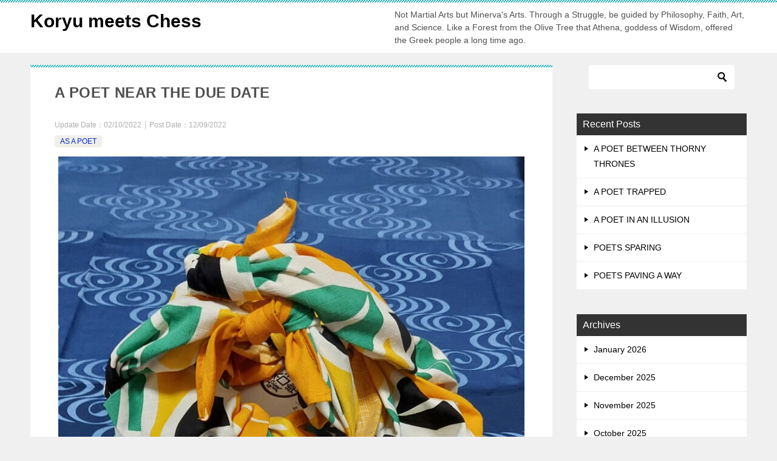

--- FILE ---
content_type: text/html; charset=UTF-8
request_url: https://www.koryu-meets-chess.info/2022/09/12/a-poet-near-the-due-date/
body_size: 13557
content:
<!doctype html>
<html lang="ja" class="col2 layout-footer-show">
<head>
	<meta charset="UTF-8">
	<meta name="viewport" content="width=device-width, initial-scale=1">
	<link rel="profile" href="http://gmpg.org/xfn/11">

	<title>A POET NEAR THE DUE DATE ｜ Koryu meets Chess</title>
<meta name='robots' content='max-image-preview:large' />
	<script>
		var shf = 1;
		var lso = 1;
		var ajaxurl = 'https://www.koryu-meets-chess.info/wp-admin/admin-ajax.php';
		var sns_cnt = false;
				var slider_pause_time = 4300;
			</script>
	<link rel="alternate" type="application/rss+xml" title="Koryu meets Chess &raquo; Feed" href="https://www.koryu-meets-chess.info/feed/" />
<link rel="alternate" type="application/rss+xml" title="Koryu meets Chess &raquo; Comments Feed" href="https://www.koryu-meets-chess.info/comments/feed/" />
<link rel="alternate" type="application/rss+xml" title="Koryu meets Chess &raquo; A POET NEAR THE DUE DATE Comments Feed" href="https://www.koryu-meets-chess.info/2022/09/12/a-poet-near-the-due-date/feed/" />
<link rel="alternate" title="oEmbed (JSON)" type="application/json+oembed" href="https://www.koryu-meets-chess.info/wp-json/oembed/1.0/embed?url=https%3A%2F%2Fwww.koryu-meets-chess.info%2F2022%2F09%2F12%2Fa-poet-near-the-due-date%2F" />
<link rel="alternate" title="oEmbed (XML)" type="text/xml+oembed" href="https://www.koryu-meets-chess.info/wp-json/oembed/1.0/embed?url=https%3A%2F%2Fwww.koryu-meets-chess.info%2F2022%2F09%2F12%2Fa-poet-near-the-due-date%2F&#038;format=xml" />
<style id='wp-img-auto-sizes-contain-inline-css' type='text/css'>
img:is([sizes=auto i],[sizes^="auto," i]){contain-intrinsic-size:3000px 1500px}
/*# sourceURL=wp-img-auto-sizes-contain-inline-css */
</style>
<style id='wp-emoji-styles-inline-css' type='text/css'>

	img.wp-smiley, img.emoji {
		display: inline !important;
		border: none !important;
		box-shadow: none !important;
		height: 1em !important;
		width: 1em !important;
		margin: 0 0.07em !important;
		vertical-align: -0.1em !important;
		background: none !important;
		padding: 0 !important;
	}
/*# sourceURL=wp-emoji-styles-inline-css */
</style>
<style id='wp-block-library-inline-css' type='text/css'>
:root{--wp-block-synced-color:#7a00df;--wp-block-synced-color--rgb:122,0,223;--wp-bound-block-color:var(--wp-block-synced-color);--wp-editor-canvas-background:#ddd;--wp-admin-theme-color:#007cba;--wp-admin-theme-color--rgb:0,124,186;--wp-admin-theme-color-darker-10:#006ba1;--wp-admin-theme-color-darker-10--rgb:0,107,160.5;--wp-admin-theme-color-darker-20:#005a87;--wp-admin-theme-color-darker-20--rgb:0,90,135;--wp-admin-border-width-focus:2px}@media (min-resolution:192dpi){:root{--wp-admin-border-width-focus:1.5px}}.wp-element-button{cursor:pointer}:root .has-very-light-gray-background-color{background-color:#eee}:root .has-very-dark-gray-background-color{background-color:#313131}:root .has-very-light-gray-color{color:#eee}:root .has-very-dark-gray-color{color:#313131}:root .has-vivid-green-cyan-to-vivid-cyan-blue-gradient-background{background:linear-gradient(135deg,#00d084,#0693e3)}:root .has-purple-crush-gradient-background{background:linear-gradient(135deg,#34e2e4,#4721fb 50%,#ab1dfe)}:root .has-hazy-dawn-gradient-background{background:linear-gradient(135deg,#faaca8,#dad0ec)}:root .has-subdued-olive-gradient-background{background:linear-gradient(135deg,#fafae1,#67a671)}:root .has-atomic-cream-gradient-background{background:linear-gradient(135deg,#fdd79a,#004a59)}:root .has-nightshade-gradient-background{background:linear-gradient(135deg,#330968,#31cdcf)}:root .has-midnight-gradient-background{background:linear-gradient(135deg,#020381,#2874fc)}:root{--wp--preset--font-size--normal:16px;--wp--preset--font-size--huge:42px}.has-regular-font-size{font-size:1em}.has-larger-font-size{font-size:2.625em}.has-normal-font-size{font-size:var(--wp--preset--font-size--normal)}.has-huge-font-size{font-size:var(--wp--preset--font-size--huge)}.has-text-align-center{text-align:center}.has-text-align-left{text-align:left}.has-text-align-right{text-align:right}.has-fit-text{white-space:nowrap!important}#end-resizable-editor-section{display:none}.aligncenter{clear:both}.items-justified-left{justify-content:flex-start}.items-justified-center{justify-content:center}.items-justified-right{justify-content:flex-end}.items-justified-space-between{justify-content:space-between}.screen-reader-text{border:0;clip-path:inset(50%);height:1px;margin:-1px;overflow:hidden;padding:0;position:absolute;width:1px;word-wrap:normal!important}.screen-reader-text:focus{background-color:#ddd;clip-path:none;color:#444;display:block;font-size:1em;height:auto;left:5px;line-height:normal;padding:15px 23px 14px;text-decoration:none;top:5px;width:auto;z-index:100000}html :where(.has-border-color){border-style:solid}html :where([style*=border-top-color]){border-top-style:solid}html :where([style*=border-right-color]){border-right-style:solid}html :where([style*=border-bottom-color]){border-bottom-style:solid}html :where([style*=border-left-color]){border-left-style:solid}html :where([style*=border-width]){border-style:solid}html :where([style*=border-top-width]){border-top-style:solid}html :where([style*=border-right-width]){border-right-style:solid}html :where([style*=border-bottom-width]){border-bottom-style:solid}html :where([style*=border-left-width]){border-left-style:solid}html :where(img[class*=wp-image-]){height:auto;max-width:100%}:where(figure){margin:0 0 1em}html :where(.is-position-sticky){--wp-admin--admin-bar--position-offset:var(--wp-admin--admin-bar--height,0px)}@media screen and (max-width:600px){html :where(.is-position-sticky){--wp-admin--admin-bar--position-offset:0px}}

/*# sourceURL=wp-block-library-inline-css */
</style><style id='global-styles-inline-css' type='text/css'>
:root{--wp--preset--aspect-ratio--square: 1;--wp--preset--aspect-ratio--4-3: 4/3;--wp--preset--aspect-ratio--3-4: 3/4;--wp--preset--aspect-ratio--3-2: 3/2;--wp--preset--aspect-ratio--2-3: 2/3;--wp--preset--aspect-ratio--16-9: 16/9;--wp--preset--aspect-ratio--9-16: 9/16;--wp--preset--color--black: #000000;--wp--preset--color--cyan-bluish-gray: #abb8c3;--wp--preset--color--white: #ffffff;--wp--preset--color--pale-pink: #f78da7;--wp--preset--color--vivid-red: #cf2e2e;--wp--preset--color--luminous-vivid-orange: #ff6900;--wp--preset--color--luminous-vivid-amber: #fcb900;--wp--preset--color--light-green-cyan: #7bdcb5;--wp--preset--color--vivid-green-cyan: #00d084;--wp--preset--color--pale-cyan-blue: #8ed1fc;--wp--preset--color--vivid-cyan-blue: #0693e3;--wp--preset--color--vivid-purple: #9b51e0;--wp--preset--gradient--vivid-cyan-blue-to-vivid-purple: linear-gradient(135deg,rgb(6,147,227) 0%,rgb(155,81,224) 100%);--wp--preset--gradient--light-green-cyan-to-vivid-green-cyan: linear-gradient(135deg,rgb(122,220,180) 0%,rgb(0,208,130) 100%);--wp--preset--gradient--luminous-vivid-amber-to-luminous-vivid-orange: linear-gradient(135deg,rgb(252,185,0) 0%,rgb(255,105,0) 100%);--wp--preset--gradient--luminous-vivid-orange-to-vivid-red: linear-gradient(135deg,rgb(255,105,0) 0%,rgb(207,46,46) 100%);--wp--preset--gradient--very-light-gray-to-cyan-bluish-gray: linear-gradient(135deg,rgb(238,238,238) 0%,rgb(169,184,195) 100%);--wp--preset--gradient--cool-to-warm-spectrum: linear-gradient(135deg,rgb(74,234,220) 0%,rgb(151,120,209) 20%,rgb(207,42,186) 40%,rgb(238,44,130) 60%,rgb(251,105,98) 80%,rgb(254,248,76) 100%);--wp--preset--gradient--blush-light-purple: linear-gradient(135deg,rgb(255,206,236) 0%,rgb(152,150,240) 100%);--wp--preset--gradient--blush-bordeaux: linear-gradient(135deg,rgb(254,205,165) 0%,rgb(254,45,45) 50%,rgb(107,0,62) 100%);--wp--preset--gradient--luminous-dusk: linear-gradient(135deg,rgb(255,203,112) 0%,rgb(199,81,192) 50%,rgb(65,88,208) 100%);--wp--preset--gradient--pale-ocean: linear-gradient(135deg,rgb(255,245,203) 0%,rgb(182,227,212) 50%,rgb(51,167,181) 100%);--wp--preset--gradient--electric-grass: linear-gradient(135deg,rgb(202,248,128) 0%,rgb(113,206,126) 100%);--wp--preset--gradient--midnight: linear-gradient(135deg,rgb(2,3,129) 0%,rgb(40,116,252) 100%);--wp--preset--font-size--small: 13px;--wp--preset--font-size--medium: 20px;--wp--preset--font-size--large: 36px;--wp--preset--font-size--x-large: 42px;--wp--preset--spacing--20: 0.44rem;--wp--preset--spacing--30: 0.67rem;--wp--preset--spacing--40: 1rem;--wp--preset--spacing--50: 1.5rem;--wp--preset--spacing--60: 2.25rem;--wp--preset--spacing--70: 3.38rem;--wp--preset--spacing--80: 5.06rem;--wp--preset--shadow--natural: 6px 6px 9px rgba(0, 0, 0, 0.2);--wp--preset--shadow--deep: 12px 12px 50px rgba(0, 0, 0, 0.4);--wp--preset--shadow--sharp: 6px 6px 0px rgba(0, 0, 0, 0.2);--wp--preset--shadow--outlined: 6px 6px 0px -3px rgb(255, 255, 255), 6px 6px rgb(0, 0, 0);--wp--preset--shadow--crisp: 6px 6px 0px rgb(0, 0, 0);}:where(.is-layout-flex){gap: 0.5em;}:where(.is-layout-grid){gap: 0.5em;}body .is-layout-flex{display: flex;}.is-layout-flex{flex-wrap: wrap;align-items: center;}.is-layout-flex > :is(*, div){margin: 0;}body .is-layout-grid{display: grid;}.is-layout-grid > :is(*, div){margin: 0;}:where(.wp-block-columns.is-layout-flex){gap: 2em;}:where(.wp-block-columns.is-layout-grid){gap: 2em;}:where(.wp-block-post-template.is-layout-flex){gap: 1.25em;}:where(.wp-block-post-template.is-layout-grid){gap: 1.25em;}.has-black-color{color: var(--wp--preset--color--black) !important;}.has-cyan-bluish-gray-color{color: var(--wp--preset--color--cyan-bluish-gray) !important;}.has-white-color{color: var(--wp--preset--color--white) !important;}.has-pale-pink-color{color: var(--wp--preset--color--pale-pink) !important;}.has-vivid-red-color{color: var(--wp--preset--color--vivid-red) !important;}.has-luminous-vivid-orange-color{color: var(--wp--preset--color--luminous-vivid-orange) !important;}.has-luminous-vivid-amber-color{color: var(--wp--preset--color--luminous-vivid-amber) !important;}.has-light-green-cyan-color{color: var(--wp--preset--color--light-green-cyan) !important;}.has-vivid-green-cyan-color{color: var(--wp--preset--color--vivid-green-cyan) !important;}.has-pale-cyan-blue-color{color: var(--wp--preset--color--pale-cyan-blue) !important;}.has-vivid-cyan-blue-color{color: var(--wp--preset--color--vivid-cyan-blue) !important;}.has-vivid-purple-color{color: var(--wp--preset--color--vivid-purple) !important;}.has-black-background-color{background-color: var(--wp--preset--color--black) !important;}.has-cyan-bluish-gray-background-color{background-color: var(--wp--preset--color--cyan-bluish-gray) !important;}.has-white-background-color{background-color: var(--wp--preset--color--white) !important;}.has-pale-pink-background-color{background-color: var(--wp--preset--color--pale-pink) !important;}.has-vivid-red-background-color{background-color: var(--wp--preset--color--vivid-red) !important;}.has-luminous-vivid-orange-background-color{background-color: var(--wp--preset--color--luminous-vivid-orange) !important;}.has-luminous-vivid-amber-background-color{background-color: var(--wp--preset--color--luminous-vivid-amber) !important;}.has-light-green-cyan-background-color{background-color: var(--wp--preset--color--light-green-cyan) !important;}.has-vivid-green-cyan-background-color{background-color: var(--wp--preset--color--vivid-green-cyan) !important;}.has-pale-cyan-blue-background-color{background-color: var(--wp--preset--color--pale-cyan-blue) !important;}.has-vivid-cyan-blue-background-color{background-color: var(--wp--preset--color--vivid-cyan-blue) !important;}.has-vivid-purple-background-color{background-color: var(--wp--preset--color--vivid-purple) !important;}.has-black-border-color{border-color: var(--wp--preset--color--black) !important;}.has-cyan-bluish-gray-border-color{border-color: var(--wp--preset--color--cyan-bluish-gray) !important;}.has-white-border-color{border-color: var(--wp--preset--color--white) !important;}.has-pale-pink-border-color{border-color: var(--wp--preset--color--pale-pink) !important;}.has-vivid-red-border-color{border-color: var(--wp--preset--color--vivid-red) !important;}.has-luminous-vivid-orange-border-color{border-color: var(--wp--preset--color--luminous-vivid-orange) !important;}.has-luminous-vivid-amber-border-color{border-color: var(--wp--preset--color--luminous-vivid-amber) !important;}.has-light-green-cyan-border-color{border-color: var(--wp--preset--color--light-green-cyan) !important;}.has-vivid-green-cyan-border-color{border-color: var(--wp--preset--color--vivid-green-cyan) !important;}.has-pale-cyan-blue-border-color{border-color: var(--wp--preset--color--pale-cyan-blue) !important;}.has-vivid-cyan-blue-border-color{border-color: var(--wp--preset--color--vivid-cyan-blue) !important;}.has-vivid-purple-border-color{border-color: var(--wp--preset--color--vivid-purple) !important;}.has-vivid-cyan-blue-to-vivid-purple-gradient-background{background: var(--wp--preset--gradient--vivid-cyan-blue-to-vivid-purple) !important;}.has-light-green-cyan-to-vivid-green-cyan-gradient-background{background: var(--wp--preset--gradient--light-green-cyan-to-vivid-green-cyan) !important;}.has-luminous-vivid-amber-to-luminous-vivid-orange-gradient-background{background: var(--wp--preset--gradient--luminous-vivid-amber-to-luminous-vivid-orange) !important;}.has-luminous-vivid-orange-to-vivid-red-gradient-background{background: var(--wp--preset--gradient--luminous-vivid-orange-to-vivid-red) !important;}.has-very-light-gray-to-cyan-bluish-gray-gradient-background{background: var(--wp--preset--gradient--very-light-gray-to-cyan-bluish-gray) !important;}.has-cool-to-warm-spectrum-gradient-background{background: var(--wp--preset--gradient--cool-to-warm-spectrum) !important;}.has-blush-light-purple-gradient-background{background: var(--wp--preset--gradient--blush-light-purple) !important;}.has-blush-bordeaux-gradient-background{background: var(--wp--preset--gradient--blush-bordeaux) !important;}.has-luminous-dusk-gradient-background{background: var(--wp--preset--gradient--luminous-dusk) !important;}.has-pale-ocean-gradient-background{background: var(--wp--preset--gradient--pale-ocean) !important;}.has-electric-grass-gradient-background{background: var(--wp--preset--gradient--electric-grass) !important;}.has-midnight-gradient-background{background: var(--wp--preset--gradient--midnight) !important;}.has-small-font-size{font-size: var(--wp--preset--font-size--small) !important;}.has-medium-font-size{font-size: var(--wp--preset--font-size--medium) !important;}.has-large-font-size{font-size: var(--wp--preset--font-size--large) !important;}.has-x-large-font-size{font-size: var(--wp--preset--font-size--x-large) !important;}
/*# sourceURL=global-styles-inline-css */
</style>

<style id='classic-theme-styles-inline-css' type='text/css'>
/*! This file is auto-generated */
.wp-block-button__link{color:#fff;background-color:#32373c;border-radius:9999px;box-shadow:none;text-decoration:none;padding:calc(.667em + 2px) calc(1.333em + 2px);font-size:1.125em}.wp-block-file__button{background:#32373c;color:#fff;text-decoration:none}
/*# sourceURL=/wp-includes/css/classic-themes.min.css */
</style>
<link rel='stylesheet' id='keni-style-css' href='https://www.koryu-meets-chess.info/wp-content/themes/keni80_wp_standard_all_202507271043/style.css?ver=8.0.1.13' type='text/css' media='all' />
<link rel='stylesheet' id='keni_base_default-css' href='https://www.koryu-meets-chess.info/wp-content/themes/keni80_wp_standard_all_202507271043/default-style.css?ver=8.0.1.13' type='text/css' media='all' />
<link rel='stylesheet' id='keni_base-css' href='https://www.koryu-meets-chess.info/wp-content/themes/keni80_wp_standard_all_202507271043/base.css?ver=8.0.1.13' type='text/css' media='all' />
<link rel='stylesheet' id='keni-advanced-css' href='https://www.koryu-meets-chess.info/wp-content/themes/keni80_wp_standard_all_202507271043/advanced.css?ver=8.0.1.13' type='text/css' media='all' />
<link rel="canonical" href="https://www.koryu-meets-chess.info/2022/09/12/a-poet-near-the-due-date/" />
<link rel="https://api.w.org/" href="https://www.koryu-meets-chess.info/wp-json/" /><link rel="alternate" title="JSON" type="application/json" href="https://www.koryu-meets-chess.info/wp-json/wp/v2/posts/559" /><link rel="EditURI" type="application/rsd+xml" title="RSD" href="https://www.koryu-meets-chess.info/xmlrpc.php?rsd" />
<link rel='shortlink' href='https://www.koryu-meets-chess.info/?p=559' />
<meta name="description" content="“As human beings.Let her go.She's a good person.She's like a little shining sun.”While serving in Mariupol.A military medic was taken prisoner at the start of April.Who is eight months pregnant.She got married in September 2021.At the Olenivka prison camp.In the occupied Donetsk region.She is understood to be living.In difficult conditions.Her baby is due at the end of September.Information about her current condition is scarce.And it’s not clear what will happen to her or the baby.If she gives birth in prison.Her husband found out she was pregnant.With their first child.While she was serving on the front line.And has not seen her since.“She really wanted to tell me in person.But instead she sent me little hints.Emojis of a mother and father.With a little baby.”But just weeks after finding out.Her husband was to become a father.He discovered through social media.That she had been captured by ‘orcs’ forces.“As human beings.Let her go.She's a good person.She's like a little shining sun.”The Olenivka prison camp has been.Under the control of ‘orcs’-backed authorities.In Donetsk since 2014.Conditions there are said to be extremely poor.According to a fellow prisoner.She was in a room.With more than 20 other prisoners.When she first arrived and had to sleep on the floor.“The women talked to each other all the time.And she told us she was pregnant.Straight away, everyone tried to help her.Giving her food, making sure she got fresh air.”Eventually she was moved.To a smaller room with fewer people.And her cellmates ensured.She was able to sleep on a bed each night.When she first arrived.She was optimistic.About the possibility of a prisoner exchange.Because of her pregnancy.“She is a medic.She understands her body.The baby started kicking on time.So she understood that everything was going OK.”">
		<!--OGP-->
		<meta property="og:type" content="article" />
<meta property="og:url" content="https://www.koryu-meets-chess.info/2022/09/12/a-poet-near-the-due-date/" />
		<meta property="og:title" content="A POET NEAR THE DUE DATE ｜ Koryu meets Chess"/>
		<meta property="og:description" content="“As human beings.
Let her go.
She&#039;s a good person.
She&#039;s like a little shining sun.”
While serving in Mariupol.
A military medic was taken prisoner at the start of April.
Who is eight months pregnant.
She got married in September 2021.
At the Olenivka prison camp.
In the occupied Donetsk region.
She is understood to be living.
In difficult conditions.
Her baby is due at the end of September.
Information about her current condition is scarce.
And it’s not clear what will happen to her or the baby.
If she gives birth in prison.
Her husband found out she was pregnant.
With their first child.
While she was serving on the front line.
And has not seen her since.
“She really wanted to tell me in person.
But instead she sent me little hints.
Emojis of a mother and father.
With a little baby.”
But just weeks after finding out.
Her husband was to become a father.
He discovered through social media.
That she had been captured by ‘orcs’ forces.
“As human beings.
Let her go.
She&#039;s a good person.
She&#039;s like a little shining sun.”
The Olenivka prison camp has been.
Under the control of ‘orcs’-backed authorities.
In Donetsk since 2014.
Conditions there are said to be extremely poor.
According to a fellow prisoner.
She was in a room.
With more than 20 other prisoners.
When she first arrived and had to sleep on the floor.
“The women talked to each other all the time.
And she told us she was pregnant.
Straight away, everyone tried to help her.
Giving her food, making sure she got fresh air.”
Eventually she was moved.
To a smaller room with fewer people.
And her cellmates ensured.
She was able to sleep on a bed each night.
When she first arrived.
She was optimistic.
About the possibility of a prisoner exchange.
Because of her pregnancy.
“She is a medic.
She understands her body.
The baby started kicking on time.
So she understood that everything was going OK.”">
		<meta property="og:site_name" content="Koryu meets Chess">
		<meta property="og:image" content="https://www.koryu-meets-chess.info/wp-content/uploads/2022/07/20220709_184803-rotated.jpg">
					<meta property="og:image:type" content="image/jpeg">
						<meta property="og:image:width" content="1500">
			<meta property="og:image:height" content="2000">
					<meta property="og:locale" content="ja_JP">
				<!--OGP-->
		</head>

<body class="wp-singular post-template-default single single-post postid-559 single-format-standard wp-theme-keni80_wp_standard_all_202507271043 no-gn"><!--ページの属性-->

<div id="top" class="keni-container">

<!--▼▼ ヘッダー ▼▼-->
<div class="keni-header_wrap">
	<div class="keni-header_outer">
		
		<header class="keni-header keni-header_col1">
			<div class="keni-header_inner">

							<p class="site-title"><a href="https://www.koryu-meets-chess.info/" rel="home">Koryu meets Chess</a></p>
			
			<div class="keni-header_cont">
			<p class="site-description">Not Martial Arts but Minerva&#039;s Arts. Through a Struggle, be guided by Philosophy, Faith, Art, and Science.  Like a Forest from the Olive Tree that Athena, goddess of Wisdom, offered the Greek people a long time ago.</p>			</div>

			</div><!--keni-header_inner-->
		</header><!--keni-header-->	</div><!--keni-header_outer-->
</div><!--keni-header_wrap-->
<!--▲▲ ヘッダー ▲▲-->

<div id="click-space"></div>




<div class="keni-main_wrap">
	<div class="keni-main_outer">

		<!--▼▼ メインコンテンツ ▼▼-->
		<main id="main" class="keni-main">
			<div class="keni-main_inner">

				<aside class="free-area free-area_before-title">
									</aside><!-- #secondary -->

		<article class="post-559 post type-post status-publish format-standard has-post-thumbnail category-as-a-poet keni-section" itemscope itemtype="http://schema.org/Article">
<meta itemscope itemprop="mainEntityOfPage"  itemType="https://schema.org/WebPage" itemid="https://www.koryu-meets-chess.info/2022/09/12/a-poet-near-the-due-date/" />

<div class="keni-section_wrap article_wrap">
	<div class="keni-section">

		<header class="article-header">
			<h1 class="entry_title" itemprop="headline">A POET NEAR THE DUE DATE</h1>
			<div class="entry_status">
		<ul class="entry_date">
		<li class="entry_date_item">Update Date：<time itemprop="dateModified" datetime="2022-10-02T15:54:54+09:00" content="2022-10-02T15:54:54+09:00">02/10/2022</time></li>		<li class="entry_date_item">Post Date：<time itemprop="datePublished" datetime="2022-09-12T23:45:50+09:00" content="2022-09-12T23:45:50+09:00">12/09/2022</time></li>	</ul>
		<ul class="entry_category">
		<li class="entry_category_item as-a-poet" style="background-color: #f0efe9;"><a href="https://www.koryu-meets-chess.info/category/as-a-poet/" style="color: #0329ce;">AS A POET</a></li>	</ul>
</div>					</header><!-- .article-header -->

		<div class="article-body" itemprop="articleBody">
			
			<div class="article-visual" itemprop="image" itemscope itemtype="https://schema.org/ImageObject">
				<img src="https://www.koryu-meets-chess.info/wp-content/uploads/2022/07/20220709_184803-768x1024.jpg" alt="A POET NEAR THE DUE DATE"
                     width="768"
                     height="1024">
				<meta itemprop="url" content="https://www.koryu-meets-chess.info/wp-content/uploads/2022/07/20220709_184803-768x1024.jpg">
				<meta itemprop="width" content="768">
				<meta itemprop="height" content="1024">
			</div>
			
			<p><span style="font-size: 24px;">“As human beings.</span></p>
<p><span style="font-size: 24px;">Let her go.</span></p>
<p><span style="font-size: 24px;">She&#8217;s a good person.</span></p>
<p><span style="font-size: 24px;">She&#8217;s like a little shining sun.”</span></p>
<p><span style="font-size: 24px;"> </span></p>
<p><span style="font-size: 24px;"> </span></p>
<p><span style="font-size: 24px;">While serving in Mariupol.</span></p>
<p><span style="font-size: 24px;">A military medic was taken prisoner at the start of April.</span></p>
<p><span style="font-size: 24px;">Who is eight months pregnant.</span></p>
<p><span style="font-size: 24px;">She got married in September 2021.</span></p>
<p><span style="font-size: 24px;"> </span></p>
<p><span style="font-size: 24px;">At the Olenivka prison camp.</span></p>
<p><span style="font-size: 24px;">In the occupied Donetsk region.</span></p>
<p><span style="font-size: 24px;">She is understood to be living.</span></p>
<p><span style="font-size: 24px;">In difficult conditions.</span></p>
<p><span style="font-size: 24px;"> </span></p>
<p><span style="font-size: 24px;">Her baby is due at the end of September.</span></p>
<p><span style="font-size: 24px;">Information about her current condition is scarce.</span></p>
<p><span style="font-size: 24px;">And it’s not clear what will happen to her or the baby.</span></p>
<p><span style="font-size: 24px;">If she gives birth in prison.</span></p>
<p><span style="font-size: 24px;"> </span></p>
<p><span style="font-size: 24px;">Her husband found out she was pregnant.</span></p>
<p><span style="font-size: 24px;">With their first child.</span></p>
<p><span style="font-size: 24px;">While she was serving on the front line.</span></p>
<p><span style="font-size: 24px;">And has not seen her since.</span></p>
<p><span style="font-size: 24px;"> </span></p>
<p><span style="font-size: 24px;">“She really wanted to tell me in person.</span></p>
<p><span style="font-size: 24px;">But instead she sent me little hints.</span></p>
<p><span style="font-size: 24px;">Emojis of a mother and father.</span></p>
<p><span style="font-size: 24px;">With a little baby.”</span></p>
<p><span style="font-size: 24px;"> </span></p>
<p><span style="font-size: 24px;">But just weeks after finding out.</span></p>
<p><span style="font-size: 24px;">Her husband was to become a father.</span></p>
<p><span style="font-size: 24px;">He discovered through social media.</span></p>
<p><span style="font-size: 24px;">That she had been captured by ‘orcs’ forces.</span></p>
<p><span style="font-size: 24px;"> </span></p>
<p><span style="font-size: 24px;"> </span></p>
<p><span style="font-size: 24px;">“As human beings.</span></p>
<p><span style="font-size: 24px;">Let her go.</span></p>
<p><span style="font-size: 24px;">She&#8217;s a good person.</span></p>
<p><span style="font-size: 24px;">She&#8217;s like a little shining sun.”</span></p>
<p><span style="font-size: 24px;"> </span></p>
<p><span style="font-size: 24px;"> </span></p>
<p><span style="font-size: 24px;">The Olenivka prison camp has been.</span></p>
<p><span style="font-size: 24px;">Under the control of ‘orcs’-backed authorities.</span></p>
<p><span style="font-size: 24px;">In Donetsk since 2014.</span></p>
<p><span style="font-size: 24px;">Conditions there are said to be extremely poor.</span></p>
<p><span style="font-size: 24px;"> </span></p>
<p><span style="font-size: 24px;">According to a fellow prisoner.</span></p>
<p><span style="font-size: 24px;">She was in a room.</span></p>
<p><span style="font-size: 24px;">With more than 20 other prisoners.</span></p>
<p><span style="font-size: 24px;">When she first arrived and had to sleep on the floor.</span></p>
<p><span style="font-size: 24px;"> </span></p>
<p><span style="font-size: 24px;">“The women talked to each other all the time.</span></p>
<p><span style="font-size: 24px;">And she told us she was pregnant.</span></p>
<p><span style="font-size: 24px;">Straight away, everyone tried to help her.</span></p>
<p><span style="font-size: 24px;">Giving her food, making sure she got fresh air.”</span></p>
<p><span style="font-size: 24px;"> </span></p>
<p><span style="font-size: 24px;">Eventually she was moved.</span></p>
<p><span style="font-size: 24px;">To a smaller room with fewer people.</span></p>
<p><span style="font-size: 24px;">And her cellmates ensured.</span></p>
<p><span style="font-size: 24px;">She was able to sleep on a bed each night.</span></p>
<p><span style="font-size: 24px;"> </span></p>
<p><span style="font-size: 24px;">When she first arrived.</span></p>
<p><span style="font-size: 24px;">She was optimistic.</span></p>
<p><span style="font-size: 24px;">About the possibility of a prisoner exchange.</span></p>
<p><span style="font-size: 24px;">Because of her pregnancy.</span></p>
<p><span style="font-size: 24px;"> </span></p>
<p><span style="font-size: 24px;">“She is a medic.</span></p>
<p><span style="font-size: 24px;">She understands her body.</span></p>
<p><span style="font-size: 24px;">The baby started kicking on time.</span></p>
<p><span style="font-size: 24px;">So she understood that everything was going OK.”</span></p>
<p><span style="font-size: 24px;"> </span></p>
<p><span style="font-size: 24px;"> </span></p>
<p><span style="font-size: 24px;">“As human beings.</span></p>
<p><span style="font-size: 24px;">Let her go.</span></p>
<p><span style="font-size: 24px;">She&#8217;s a good person.</span></p>
<p><span style="font-size: 24px;">She&#8217;s like a little shining sun.”</span></p>
<p><span style="font-size: 24px;"> </span></p>
<p><span style="font-size: 24px;"> </span></p>
<p><span style="font-size: 24px;">But at the end of June.</span></p>
<p><span style="font-size: 24px;">A prison guard told her.</span></p>
<p><span style="font-size: 24px;">That she would not be released.</span></p>
<p><span style="font-size: 24px;">For at least another month and a half.</span></p>
<p><span style="font-size: 24px;"> </span></p>
<p><span style="font-size: 24px;">Meaning she would be just six weeks away.</span></p>
<p><span style="font-size: 24px;">From her due date at the earliest before she was freed.</span></p>
<p><span style="font-size: 24px;">By then, she was getting increasingly worried.</span></p>
<p><span style="font-size: 24px;">That she would give birth while still in captivity.</span></p>
<p><span style="font-size: 24px;"> </span></p>
<p><span style="font-size: 24px;">“The hospitals and facilities in Donetsk.</span></p>
<p><span style="font-size: 24px;">Have become completely cut off from the medical community.</span></p>
<p><span style="font-size: 24px;">Everything there is in such decline.</span></p>
<p><span style="font-size: 24px;">It&#8217;s scary to give birth there.”</span></p>
<p><span style="font-size: 24px;"> </span></p>
<p><span style="font-size: 24px;">As well as the dangers.</span></p>
<p><span style="font-size: 24px;">Of giving birth without proper medical services.</span></p>
<p><span style="font-size: 24px;">She worried that the baby would be taken away from her.</span></p>
<p><span style="font-size: 24px;">Her husband has the same concerns.</span></p>
<p><span style="font-size: 24px;"> </span></p>
<p><span style="font-size: 24px;">“A baby can&#8217;t be kept in those conditions.</span></p>
<p><span style="font-size: 24px;">So they could just take it away.</span></p>
<p><span style="font-size: 24px;">She must be devastated right now.”</span></p>
<p><span style="font-size: 24px;">Her husband says.</span></p>
<p><span style="font-size: 24px;"> </span></p>
<p><span style="font-size: 24px;">One of her best friends is.</span></p>
<p><span style="font-size: 24px;">In touch with other former prisoners.</span></p>
<p><span style="font-size: 24px;">And was told she could be separated.</span></p>
<p><span style="font-size: 24px;">From her child after it turns three.</span></p>
<p><span style="font-size: 24px;"> </span></p>
<p><span style="font-size: 24px;"> </span></p>
<p><span style="font-size: 24px;">“As human beings.</span></p>
<p><span style="font-size: 24px;">Let her go.</span></p>
<p><span style="font-size: 24px;">She&#8217;s a good person.</span></p>
<p><span style="font-size: 24px;">She&#8217;s like a little shining sun.”</span></p>
<p><span style="font-size: 24px;"> </span></p>
<p><span style="font-size: 24px;"> </span></p>
<p><span style="font-size: 24px;">One ‘orcs’ propaganda video.</span></p>
<p><span style="font-size: 24px;">Posted on 4 April.</span></p>
<p><span style="font-size: 24px;">Reportedly shows a group of 267 ‘elves’ marines.</span></p>
<p><span style="font-size: 24px;">Her friends say they recognised her face among the prisoners.</span></p>
<p><span style="font-size: 24px;"> </span></p>
<p><span style="font-size: 24px;">“Prisoner exchanges kept happening.</span></p>
<p><span style="font-size: 24px;">But I couldn&#8217;t understand why she wasn&#8217;t part of it.”</span></p>
<p><span style="font-size: 24px;">Her husband also questioned why she remained.</span></p>
<p><span style="font-size: 24px;">On the frontline while she was pregnant.</span></p>
<p><span style="font-size: 24px;"> </span></p>
<p><span style="font-size: 24px;">Particularly in Mariupol.</span></p>
<p><span style="font-size: 24px;">Which suffered weeks.</span></p>
<p><span style="font-size: 24px;">Of relentless ‘orcs’ bombardment.</span></p>
<p><span style="font-size: 24px;">During the first three months of the war.</span></p>
<p><span style="font-size: 24px;"> </span></p>
<p><span style="font-size: 24px;">She was optimistic and positive.</span></p>
<p><span style="font-size: 24px;">At the start of the conflict.</span></p>
<p><span style="font-size: 24px;">But as conditions in Mariupol deteriorated.</span></p>
<p><span style="font-size: 24px;">She all but lost contact with her friend.</span></p>
<p><span style="font-size: 24px;"> </span></p>
<p><span style="font-size: 24px;">The last message her friend received.</span></p>
<p><span style="font-size: 24px;">From her was one.</span></p>
<p><span style="font-size: 24px;">On 17 March which simply read:</span></p>
<p><span style="font-size: 24px;">“I am alive.”</span></p>
<p><span style="font-size: 24px;"> </span></p>
<p><span style="font-size: 24px;">Her friends and family patiently waited.</span></p>
<p><span style="font-size: 24px;">For news for four months.</span></p>
<p><span style="font-size: 24px;">But as her expected due date approached without progress.</span></p>
<p><span style="font-size: 24px;">They decided to go public with her case.</span></p>
<p><span style="font-size: 24px;"> </span></p>
<p><span style="font-size: 24px;"> </span></p>
<p><span style="font-size: 24px;">“As human beings.</span></p>
<p><span style="font-size: 24px;">Let her go.</span></p>
<p><span style="font-size: 24px;">She&#8217;s a good person.</span></p>
<p><span style="font-size: 24px;">She&#8217;s like a little shining sun.”</span></p>
<p><span style="font-size: 24px;"> </span></p>
<p><span style="font-size: 24px;"> </span></p>
<p><span style="font-size: 24px;">“There has to be some human understanding here.</span></p>
<p><span style="font-size: 24px;">A mother and her children are sacred everywhere&#8230;</span></p>
<p><span style="font-size: 24px;">Let them free her.</span></p>
<p><span style="font-size: 24px;">As human beings &#8211; let her go.”</span></p>
<p><span style="font-size: 24px;"> </span></p>
<p><span style="font-size: 24px;"> </span></p>
<p><span style="font-size: 24px;">“As human beings.</span></p>
<p><span style="font-size: 24px;">Let her go.</span></p>
<p><span style="font-size: 24px;">She&#8217;s a good person.</span></p>
<p><span style="font-size: 24px;">She&#8217;s like a little shining sun.”</span></p>
<p>&nbsp;</p>
<p>&nbsp;</p>
<p>*Because I read “Ukraine war: Heavily pregnant medic held in Russian prison” by Ben Tobias on 9 Sep 2022, on the BBC News, and also “Why are Ukrainians calling Russians &#8216;orcs&#8217;?” by James FitzGerald on 30 April 2022, on the BBC news.<br />
So, I wrote this poem as a story of Mariana, her husband Vasilii and her family and friends.<br />
Please read the original story and look at the photos on the BBC news:</p>
<p><span><a href="https://www.bbc.com/news/world-europe-62819425">Ukraine war: Heavily pregnant medic held in Russian prison &#8211; BBC News</a></span></p>
<p>&nbsp;</p>
<p>&nbsp;</p>
<p><span>**My friend shows you this poem also on the Ukrainian website for their children and others!</span></p>
<p><span><a href="https://mala.storinka.org/kurama-japan-a-poet-near-the-due-date-a-poem-about-war-in-ukraine.html">Kurama (Japan). «A poet near the due date» — a poem about the russian invasion of Ukraine in 2022 &#8211; Мала Сторінка (storinka.org)</a></span></p>
<p><span>Please join them!</span></p>
<p>&nbsp;</p>
<p>&nbsp;</p>
<p>***And it’s my great pleasure to tell you; here is a video that Elyzaveta Slyusarenko reads this poem on YouTube.</p>
<p><span><a href="https://www.youtube.com/watch?v=lM9sqQSX_d4">Kurama (Japan). «A poet near the due date» — a poem about the russian invasion of Ukraine in 2022 &#8211; YouTube</a></span></p>
<p>&nbsp;</p>
<p>&nbsp;</p>
<p>****Maybe you already know this wonderful news:<br />
“Mariana Mamonova, a Ukrainian medic who is more than eight months pregnant, is among the prisoners released by Russia.<br />
She can be seen in a video of the prisoner exchange, released by Ukrainian authorities on Wednesday.”</p>
<p><span><a href="https://www.bbc.com/news/live/world-62970683">Ukraine war: Russia pushes ahead with enlisting new troops &#8211; BBC News</a></span></p>
<p><span><a href="https://www.bbc.com/news/world-europe-62990141">Ukraine war: Zelensky calls for &#8216;just punishment&#8217; for Russia &#8211; BBC News</a></span></p>

		</div><!-- .article-body -->

	    </div><!-- .keni-section -->
</div><!-- .keni-section_wrap -->


<div class="behind-article-area">

<div class="keni-section_wrap keni-section_wrap_style02">
	<div class="keni-section">
<aside class="sns-btn_wrap">
			<div class="sns-btn_x" data-url="https://www.koryu-meets-chess.info/2022/09/12/a-poet-near-the-due-date/" data-title="A+POET+NEAR+THE+DUE+DATE+%EF%BD%9C+Koryu+meets+Chess"></div>
		<div class="sns-btn_fb" data-url="https://www.koryu-meets-chess.info/2022/09/12/a-poet-near-the-due-date/" data-title="A+POET+NEAR+THE+DUE+DATE+%EF%BD%9C+Koryu+meets+Chess"></div>
		<div class="sns-btn_hatena" data-url="https://www.koryu-meets-chess.info/2022/09/12/a-poet-near-the-due-date/" data-title="A+POET+NEAR+THE+DUE+DATE+%EF%BD%9C+Koryu+meets+Chess"></div>
		</aside>
<section class="profile-box">

<h2 class="profile-box-title">About Author</h2>
<div class="profile-box_in" itemprop="author" itemscope itemtype="https://schema.org/Person">
	<figure class="profile-box-thumb">
		<img alt="Kurama" src="https://www.koryu-meets-chess.info/wp-content/uploads/2021/06/⑦IMG_2565-scaled-e1622943918422-150x150.jpg" class="avatar" height="150" width="150" >		<div class="sns-follow-btn">
														</div>
	</figure>
	<h3 class="profile-box-author"><span itemprop="name">Kurama</span></h3>
		<div class="profile-box-desc">
		Kurama is my name as a poet of the classical Japanese poems, Waka（和歌）, in Reizei-ryu（冷泉流）.
And I belong to Hontai Yoshin-ryu Jujutsu（本體楊心流柔術）.		<p class="link-next link-author-list"><a href="https://www.koryu-meets-chess.info/author/tekazashino/">Author's Posts</a></p>
	</div>
	</div><!--profile-box_in-->

</section><!--profile-box-->

		<div class="keni-related-area keni-section_wrap keni-section_wrap_style02">
			<section class="keni-section">

			<h2 class="keni-related-title">Related Posts</h2>

			<ul class="related-entry-list related-entry-list_style01">
			<li class="related-entry-list_item"><figure class="related-entry_thumb"><a href="https://www.koryu-meets-chess.info/2024/11/30/poets-repulsing/" title="POETS REPULSING"><img src="https://www.koryu-meets-chess.info/wp-content/uploads/2024/04/20240426_125854-768x1024.jpg" class="relation-image" width="150" alt="POETS REPULSING"></a></figure><p class="related-entry_title"><a href="https://www.koryu-meets-chess.info/2024/11/30/poets-repulsing/" title="POETS REPULSING">POETS REPULSING</a></p></li><li class="related-entry-list_item"><figure class="related-entry_thumb"><a href="https://www.koryu-meets-chess.info/2022/12/17/poets-from-a-theatre/" title="POETS FROM A THEATRE"><img src="https://www.koryu-meets-chess.info/wp-content/uploads/2022/12/20221126_115232-rotated-e1670061088979-1007x1024.jpg" class="relation-image" width="150" alt="POETS FROM A THEATRE"></a></figure><p class="related-entry_title"><a href="https://www.koryu-meets-chess.info/2022/12/17/poets-from-a-theatre/" title="POETS FROM A THEATRE">POETS FROM A THEATRE</a></p></li><li class="related-entry-list_item"><figure class="related-entry_thumb"><a href="https://www.koryu-meets-chess.info/2025/02/24/poets-slamming/" title="POETS SLAMMING"><img src="https://www.koryu-meets-chess.info/wp-content/uploads/2025/01/Oleskyi-Castle-1024x768.jpeg" class="relation-image" width="150" alt="POETS SLAMMING"></a></figure><p class="related-entry_title"><a href="https://www.koryu-meets-chess.info/2025/02/24/poets-slamming/" title="POETS SLAMMING">POETS SLAMMING</a></p></li><li class="related-entry-list_item"><figure class="related-entry_thumb"><a href="https://www.koryu-meets-chess.info/2024/11/24/poets-managing/" title="POETS MANAGING"><img src="https://www.koryu-meets-chess.info/wp-content/uploads/2024/04/20240426_125854-768x1024.jpg" class="relation-image" width="150" alt="POETS MANAGING"></a></figure><p class="related-entry_title"><a href="https://www.koryu-meets-chess.info/2024/11/24/poets-managing/" title="POETS MANAGING">POETS MANAGING</a></p></li><li class="related-entry-list_item"><figure class="related-entry_thumb"><a href="https://www.koryu-meets-chess.info/2023/07/08/poets-in-marhanets/" title="POETS IN MARHANETS"><img src="https://www.koryu-meets-chess.info/wp-content/uploads/2022/12/20221126_115232-rotated-e1670061088979-1007x1024.jpg" class="relation-image" width="150" alt="POETS IN MARHANETS"></a></figure><p class="related-entry_title"><a href="https://www.koryu-meets-chess.info/2023/07/08/poets-in-marhanets/" title="POETS IN MARHANETS">POETS IN MARHANETS</a></p></li><li class="related-entry-list_item"><figure class="related-entry_thumb"><a href="https://www.koryu-meets-chess.info/2025/01/25/poets-spotting/" title="POETS SPOTTING"><img src="https://www.koryu-meets-chess.info/wp-content/uploads/2024/04/20240426_125854-768x1024.jpg" class="relation-image" width="150" alt="POETS SPOTTING"></a></figure><p class="related-entry_title"><a href="https://www.koryu-meets-chess.info/2025/01/25/poets-spotting/" title="POETS SPOTTING">POETS SPOTTING</a></p></li>
			</ul>


			</section><!--keni-section-->
		</div>		
	<nav class="navigation post-navigation" aria-label="Posts">
		<h2 class="screen-reader-text">Post navigation</h2>
		<div class="nav-links"><div class="nav-previous"><a href="https://www.koryu-meets-chess.info/2022/09/12/a-poet-in-novovoznesenske/">A POET IN NOVOVOZNESENSKE</a></div><div class="nav-next"><a href="https://www.koryu-meets-chess.info/2022/09/13/poets-in-blackouts/">POETS IN BLACKOUTS</a></div></div>
	</nav>
	</div>
</div>
</div><!-- .behind-article-area -->

</article><!-- #post-## -->


				<aside class="free-area free-area_after-cont">
									</aside><!-- #secondary -->

			</div><!-- .keni-main_inner -->
		</main><!-- .keni-main -->


<aside id="secondary" class="keni-sub">
	<div id="search-2" class="keni-section_wrap widget widget_search"><section class="keni-section"><div class="search-box">
	<form role="search" method="get" id="keni_search" class="searchform" action="https://www.koryu-meets-chess.info/">
		<input type="text" value="" name="s" aria-label="Search"><button class="btn-search"><img src="https://www.koryu-meets-chess.info/wp-content/themes/keni80_wp_standard_all_202507271043/images/icon/search_black.svg" width="18" height="18" alt="Search"></button>
	</form>
</div></section></div>
		<div id="recent-posts-2" class="keni-section_wrap widget widget_recent_entries"><section class="keni-section">
		<h3 class="sub-section_title">Recent Posts</h3>
		<ul>
											<li>
					<a href="https://www.koryu-meets-chess.info/2026/01/18/a-poet-between-thorny-thrones/">A POET BETWEEN THORNY THRONES</a>
									</li>
											<li>
					<a href="https://www.koryu-meets-chess.info/2026/01/13/a-poet-trapped/">A POET TRAPPED</a>
									</li>
											<li>
					<a href="https://www.koryu-meets-chess.info/2026/01/12/a-poet-in-an-illusion/">A POET IN AN ILLUSION</a>
									</li>
											<li>
					<a href="https://www.koryu-meets-chess.info/2026/01/12/poets-sparing/">POETS SPARING</a>
									</li>
											<li>
					<a href="https://www.koryu-meets-chess.info/2026/01/10/poets-paving-a-way/">POETS PAVING A WAY</a>
									</li>
					</ul>

		</section></div><div id="archives-2" class="keni-section_wrap widget widget_archive"><section class="keni-section"><h3 class="sub-section_title">Archives</h3>
			<ul>
					<li><a href='https://www.koryu-meets-chess.info/2026/01/'>January 2026</a></li>
	<li><a href='https://www.koryu-meets-chess.info/2025/12/'>December 2025</a></li>
	<li><a href='https://www.koryu-meets-chess.info/2025/11/'>November 2025</a></li>
	<li><a href='https://www.koryu-meets-chess.info/2025/10/'>October 2025</a></li>
	<li><a href='https://www.koryu-meets-chess.info/2025/09/'>September 2025</a></li>
	<li><a href='https://www.koryu-meets-chess.info/2025/08/'>August 2025</a></li>
	<li><a href='https://www.koryu-meets-chess.info/2025/07/'>July 2025</a></li>
	<li><a href='https://www.koryu-meets-chess.info/2025/06/'>June 2025</a></li>
	<li><a href='https://www.koryu-meets-chess.info/2025/05/'>May 2025</a></li>
	<li><a href='https://www.koryu-meets-chess.info/2025/04/'>April 2025</a></li>
	<li><a href='https://www.koryu-meets-chess.info/2025/03/'>March 2025</a></li>
	<li><a href='https://www.koryu-meets-chess.info/2025/02/'>February 2025</a></li>
	<li><a href='https://www.koryu-meets-chess.info/2025/01/'>January 2025</a></li>
	<li><a href='https://www.koryu-meets-chess.info/2024/12/'>December 2024</a></li>
	<li><a href='https://www.koryu-meets-chess.info/2024/11/'>November 2024</a></li>
	<li><a href='https://www.koryu-meets-chess.info/2024/10/'>October 2024</a></li>
	<li><a href='https://www.koryu-meets-chess.info/2024/09/'>September 2024</a></li>
	<li><a href='https://www.koryu-meets-chess.info/2024/08/'>August 2024</a></li>
	<li><a href='https://www.koryu-meets-chess.info/2024/07/'>July 2024</a></li>
	<li><a href='https://www.koryu-meets-chess.info/2024/06/'>June 2024</a></li>
	<li><a href='https://www.koryu-meets-chess.info/2024/05/'>May 2024</a></li>
	<li><a href='https://www.koryu-meets-chess.info/2024/04/'>April 2024</a></li>
	<li><a href='https://www.koryu-meets-chess.info/2024/03/'>March 2024</a></li>
	<li><a href='https://www.koryu-meets-chess.info/2024/02/'>February 2024</a></li>
	<li><a href='https://www.koryu-meets-chess.info/2024/01/'>January 2024</a></li>
	<li><a href='https://www.koryu-meets-chess.info/2023/12/'>December 2023</a></li>
	<li><a href='https://www.koryu-meets-chess.info/2023/11/'>November 2023</a></li>
	<li><a href='https://www.koryu-meets-chess.info/2023/10/'>October 2023</a></li>
	<li><a href='https://www.koryu-meets-chess.info/2023/09/'>September 2023</a></li>
	<li><a href='https://www.koryu-meets-chess.info/2023/08/'>August 2023</a></li>
	<li><a href='https://www.koryu-meets-chess.info/2023/07/'>July 2023</a></li>
	<li><a href='https://www.koryu-meets-chess.info/2023/06/'>June 2023</a></li>
	<li><a href='https://www.koryu-meets-chess.info/2023/05/'>May 2023</a></li>
	<li><a href='https://www.koryu-meets-chess.info/2023/04/'>April 2023</a></li>
	<li><a href='https://www.koryu-meets-chess.info/2023/03/'>March 2023</a></li>
	<li><a href='https://www.koryu-meets-chess.info/2023/02/'>February 2023</a></li>
	<li><a href='https://www.koryu-meets-chess.info/2023/01/'>January 2023</a></li>
	<li><a href='https://www.koryu-meets-chess.info/2022/12/'>December 2022</a></li>
	<li><a href='https://www.koryu-meets-chess.info/2022/11/'>November 2022</a></li>
	<li><a href='https://www.koryu-meets-chess.info/2022/10/'>October 2022</a></li>
	<li><a href='https://www.koryu-meets-chess.info/2022/09/'>September 2022</a></li>
	<li><a href='https://www.koryu-meets-chess.info/2022/08/'>August 2022</a></li>
	<li><a href='https://www.koryu-meets-chess.info/2022/07/'>July 2022</a></li>
	<li><a href='https://www.koryu-meets-chess.info/2022/06/'>June 2022</a></li>
	<li><a href='https://www.koryu-meets-chess.info/2022/05/'>May 2022</a></li>
	<li><a href='https://www.koryu-meets-chess.info/2022/04/'>April 2022</a></li>
	<li><a href='https://www.koryu-meets-chess.info/2022/03/'>March 2022</a></li>
	<li><a href='https://www.koryu-meets-chess.info/2022/02/'>February 2022</a></li>
	<li><a href='https://www.koryu-meets-chess.info/2022/01/'>January 2022</a></li>
	<li><a href='https://www.koryu-meets-chess.info/2021/12/'>December 2021</a></li>
	<li><a href='https://www.koryu-meets-chess.info/2021/11/'>November 2021</a></li>
	<li><a href='https://www.koryu-meets-chess.info/2021/10/'>October 2021</a></li>
	<li><a href='https://www.koryu-meets-chess.info/2021/09/'>September 2021</a></li>
	<li><a href='https://www.koryu-meets-chess.info/2021/08/'>August 2021</a></li>
	<li><a href='https://www.koryu-meets-chess.info/2021/07/'>July 2021</a></li>
	<li><a href='https://www.koryu-meets-chess.info/2021/06/'>June 2021</a></li>
			</ul>

			</section></div><div id="categories-2" class="keni-section_wrap widget widget_categories"><section class="keni-section"><h3 class="sub-section_title">Categories</h3>
			<ul>
					<li class="cat-item cat-item-7"><a href="https://www.koryu-meets-chess.info/category/as-a-poet/">AS A POET</a>
</li>
	<li class="cat-item cat-item-5"><a href="https://www.koryu-meets-chess.info/category/my-strategy/">MY STRATEGY</a>
</li>
	<li class="cat-item cat-item-6"><a href="https://www.koryu-meets-chess.info/category/shihoshoshi-is-my-job/">SHIHOSHOSHI IS MY JOB</a>
</li>
	<li class="cat-item cat-item-3"><a href="https://www.koryu-meets-chess.info/category/difference/">WHAT IS THE DIFFERENCE?</a>
</li>
			</ul>

			</section></div><div id="text-7" class="keni-section_wrap widget widget_text"><section class="keni-section"><h3 class="sub-section_title">Special thanks</h3>			<div class="textwidget"><p><strong>&#8216;EIRAKUYA（永楽屋）&#8217; has made beautiful Tenugui（手ぬぐい） and Furoshiki（風呂敷） since 1615.</strong><br />
<strong>&#8216;Gobestamp（ゴービースタンプ）&#8217; has made delicate stamps since 1924.</strong></p>
</div>
		</section></div></aside><!-- #secondary -->

	</div><!--keni-main_outer-->
</div><!--keni-main_wrap-->

<!--▼▼ パン屑リスト ▼▼-->
<div class="keni-breadcrumb-list_wrap">
	<div class="keni-breadcrumb-list_outer">
		<nav class="keni-breadcrumb-list">
			<ol class="keni-breadcrumb-list_inner" itemscope itemtype="http://schema.org/BreadcrumbList">
				<li itemprop="itemListElement" itemscope itemtype="http://schema.org/ListItem">
					<a itemprop="item" href="https://www.koryu-meets-chess.info"><span itemprop="name">Koryu meets Chess</span> TOP</a>
					<meta itemprop="position" content="1" />
				</li>
				<li itemprop="itemListElement" itemscope itemtype="http://schema.org/ListItem">
					<a itemprop="item" href="https://www.koryu-meets-chess.info/category/as-a-poet/"><span itemprop="name">AS A POET</span></a>
					<meta itemprop="position" content="2" />
				</li>
				<li>A POET NEAR THE DUE DATE</li>
			</ol>
		</nav>
	</div><!--keni-breadcrumb-list_outer-->
</div><!--keni-breadcrumb-list_wrap-->
<!--▲▲ パン屑リスト ▲▲-->


<!--▼▼ footer ▼▼-->
<div class="keni-footer_wrap">
	<div class="keni-footer_outer">
		<footer class="keni-footer">

			<div class="keni-footer_inner">
				<div class="keni-footer-cont_wrap keni-footer_col1">
															<div class="keni-footer-cont">
						<div id="text-2" class="keni-section_wrap widget widget_text"><section class="keni-section"><h3 class="sub-section_title">Would you please send me an e-mail, if you have questions or think something about my blog?</h3>			<div class="textwidget"><p><strong>koryumeetschess@gmail.com</strong></p>
</div>
		</section></div><div id="text-3" class="keni-section_wrap widget widget_text"><section class="keni-section"><h3 class="sub-section_title">Special thanks</h3>			<div class="textwidget"><p><strong>&#8216;EIRAKUYA（永楽屋）&#8217; has made beautiful Tenugui（手ぬぐい） and Furoshiki（風呂敷） since 1615.</strong><br />
<strong>&#8216;Gobestamp（ゴービースタンプ）&#8217; has made delicate stamps since 1924.</strong></p>
</div>
		</section></div>					</div>
										
				</div><!--keni-section_wrap-->
			</div><!--keni-footer_inner-->
		</footer><!--keni-footer-->
        <div class="footer-menu">
			        </div>
		<div class="keni-copyright_wrap">
			<div class="keni-copyright">

				<small>&copy; 2021 Koryu meets Chess</small>

			</div><!--keni-copyright_wrap-->
		</div><!--keni-copyright_wrap-->
	</div><!--keni-footer_outer-->
</div><!--keni-footer_wrap-->
<!--▲▲ footer ▲▲-->

<div class="keni-footer-panel_wrap">
<div class="keni-footer-panel_outer">
<aside class="keni-footer-panel">
<ul class="utility-menu">
 	<li class="btn_share utility-menu_item"><span class="icon_share"></span>シェア</li>
 	<li class="utility-menu_item"><a href="#top"><span class="icon_arrow_s_up"></span>TOPへ</a></li>
</ul>
<div class="keni-footer-panel_sns">
<div class="sns-btn_wrap sns-btn_wrap_s">
<div class="sns-btn_tw"></div>
<div class="sns-btn_fb"></div>
<div class="sns-btn_hatena"></div>
</div>
</div>
</aside>
</div><!--keni-footer-panel_outer-->
</div><!--keni-footer-panel_wrap-->
</div><!--keni-container-->

<!--▼ページトップ-->
<p class="page-top"><a href="#top"></a></p>
<!--▲ページトップ-->

<script type="text/javascript" src="https://www.koryu-meets-chess.info/wp-includes/js/jquery/jquery.min.js?ver=3.7.1" id="jquery-core-js"></script>
<script type="text/javascript" src="https://www.koryu-meets-chess.info/wp-includes/js/jquery/jquery-migrate.min.js?ver=3.4.1" id="jquery-migrate-js"></script>
<script type="text/javascript" src="https://www.koryu-meets-chess.info/wp-content/themes/keni80_wp_standard_all_202507271043/js/navigation.js?ver=8.0.1.13" id="keni-navigation-js"></script>
<script type="text/javascript" src="https://www.koryu-meets-chess.info/wp-content/themes/keni80_wp_standard_all_202507271043/js/skip-link-focus-fix.js?ver=8.0.1.13" id="keni-skip-link-focus-fix-js"></script>
<script type="text/javascript" src="https://www.koryu-meets-chess.info/wp-content/themes/keni80_wp_standard_all_202507271043/js/utility.js?ver=8.0.1.13" id="keni-utility-js"></script>
<script type="speculationrules">
{"prefetch":[{"source":"document","where":{"and":[{"href_matches":"/*"},{"not":{"href_matches":["/wp-*.php","/wp-admin/*","/wp-content/uploads/*","/wp-content/*","/wp-content/plugins/*","/wp-content/themes/keni80_wp_standard_all_202507271043/*","/*\\?(.+)"]}},{"not":{"selector_matches":"a[rel~=\"nofollow\"]"}},{"not":{"selector_matches":".no-prefetch, .no-prefetch a"}}]},"eagerness":"conservative"}]}
</script>
		<style>
			:root {
				-webkit-user-select: none;
				-webkit-touch-callout: none;
				-ms-user-select: none;
				-moz-user-select: none;
				user-select: none;
			}
		</style>
		<script type="text/javascript">
			/*<![CDATA[*/
			document.oncontextmenu = function(event) {
				if (event.target.tagName != 'INPUT' && event.target.tagName != 'TEXTAREA') {
					event.preventDefault();
				}
			};
			document.ondragstart = function() {
				if (event.target.tagName != 'INPUT' && event.target.tagName != 'TEXTAREA') {
					event.preventDefault();
				}
			};
			/*]]>*/
		</script>
		<script id="wp-emoji-settings" type="application/json">
{"baseUrl":"https://s.w.org/images/core/emoji/17.0.2/72x72/","ext":".png","svgUrl":"https://s.w.org/images/core/emoji/17.0.2/svg/","svgExt":".svg","source":{"concatemoji":"https://www.koryu-meets-chess.info/wp-includes/js/wp-emoji-release.min.js?ver=1370078f0840fe31c4dee3695e3172bd"}}
</script>
<script type="module">
/* <![CDATA[ */
/*! This file is auto-generated */
const a=JSON.parse(document.getElementById("wp-emoji-settings").textContent),o=(window._wpemojiSettings=a,"wpEmojiSettingsSupports"),s=["flag","emoji"];function i(e){try{var t={supportTests:e,timestamp:(new Date).valueOf()};sessionStorage.setItem(o,JSON.stringify(t))}catch(e){}}function c(e,t,n){e.clearRect(0,0,e.canvas.width,e.canvas.height),e.fillText(t,0,0);t=new Uint32Array(e.getImageData(0,0,e.canvas.width,e.canvas.height).data);e.clearRect(0,0,e.canvas.width,e.canvas.height),e.fillText(n,0,0);const a=new Uint32Array(e.getImageData(0,0,e.canvas.width,e.canvas.height).data);return t.every((e,t)=>e===a[t])}function p(e,t){e.clearRect(0,0,e.canvas.width,e.canvas.height),e.fillText(t,0,0);var n=e.getImageData(16,16,1,1);for(let e=0;e<n.data.length;e++)if(0!==n.data[e])return!1;return!0}function u(e,t,n,a){switch(t){case"flag":return n(e,"\ud83c\udff3\ufe0f\u200d\u26a7\ufe0f","\ud83c\udff3\ufe0f\u200b\u26a7\ufe0f")?!1:!n(e,"\ud83c\udde8\ud83c\uddf6","\ud83c\udde8\u200b\ud83c\uddf6")&&!n(e,"\ud83c\udff4\udb40\udc67\udb40\udc62\udb40\udc65\udb40\udc6e\udb40\udc67\udb40\udc7f","\ud83c\udff4\u200b\udb40\udc67\u200b\udb40\udc62\u200b\udb40\udc65\u200b\udb40\udc6e\u200b\udb40\udc67\u200b\udb40\udc7f");case"emoji":return!a(e,"\ud83e\u1fac8")}return!1}function f(e,t,n,a){let r;const o=(r="undefined"!=typeof WorkerGlobalScope&&self instanceof WorkerGlobalScope?new OffscreenCanvas(300,150):document.createElement("canvas")).getContext("2d",{willReadFrequently:!0}),s=(o.textBaseline="top",o.font="600 32px Arial",{});return e.forEach(e=>{s[e]=t(o,e,n,a)}),s}function r(e){var t=document.createElement("script");t.src=e,t.defer=!0,document.head.appendChild(t)}a.supports={everything:!0,everythingExceptFlag:!0},new Promise(t=>{let n=function(){try{var e=JSON.parse(sessionStorage.getItem(o));if("object"==typeof e&&"number"==typeof e.timestamp&&(new Date).valueOf()<e.timestamp+604800&&"object"==typeof e.supportTests)return e.supportTests}catch(e){}return null}();if(!n){if("undefined"!=typeof Worker&&"undefined"!=typeof OffscreenCanvas&&"undefined"!=typeof URL&&URL.createObjectURL&&"undefined"!=typeof Blob)try{var e="postMessage("+f.toString()+"("+[JSON.stringify(s),u.toString(),c.toString(),p.toString()].join(",")+"));",a=new Blob([e],{type:"text/javascript"});const r=new Worker(URL.createObjectURL(a),{name:"wpTestEmojiSupports"});return void(r.onmessage=e=>{i(n=e.data),r.terminate(),t(n)})}catch(e){}i(n=f(s,u,c,p))}t(n)}).then(e=>{for(const n in e)a.supports[n]=e[n],a.supports.everything=a.supports.everything&&a.supports[n],"flag"!==n&&(a.supports.everythingExceptFlag=a.supports.everythingExceptFlag&&a.supports[n]);var t;a.supports.everythingExceptFlag=a.supports.everythingExceptFlag&&!a.supports.flag,a.supports.everything||((t=a.source||{}).concatemoji?r(t.concatemoji):t.wpemoji&&t.twemoji&&(r(t.twemoji),r(t.wpemoji)))});
//# sourceURL=https://www.koryu-meets-chess.info/wp-includes/js/wp-emoji-loader.min.js
/* ]]> */
</script>

</body>
</html>
